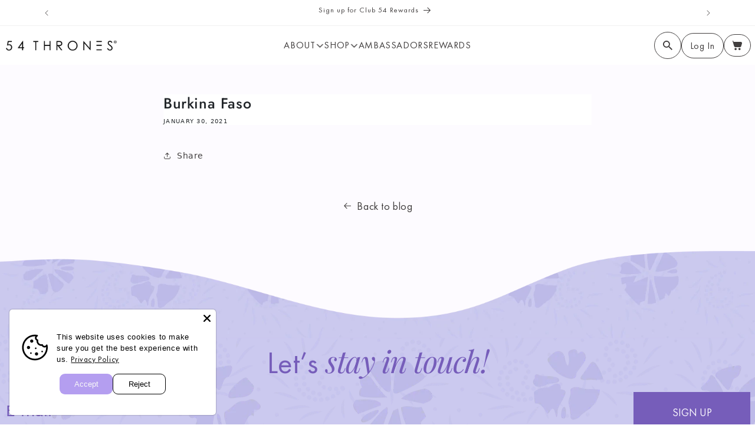

--- FILE ---
content_type: text/css
request_url: https://54thrones.com/cdn/shop/t/51/assets/component-product-card.css?v=168364110185038880811769476488
body_size: 216
content:
.cards-row,.row.featured_collection_slider,.product-wrap{display:flex;flex-wrap:wrap;align-items:stretch}.row.g-2.featured_collection_slider{align-items:stretch}.row.featured_collection_slider>.col-lg-4,.row.featured_collection_slider>.col-md-4,.row.featured_collection_slider>.col-sm-6{display:flex;flex-direction:column}.cards-row .card,.row.featured_collection_slider .col-lg-4 .card,.row.featured_collection_slider .col-md-4 .card,.row.featured_collection_slider .col-sm-6 .card,.row.featured_collection_slider .col-lg-4>.card,.row.featured_collection_slider .col-md-4>.card,.row.featured_collection_slider .col-sm-6>.card,.product-wrap .card{border:none;height:100%;display:flex;flex-direction:column;flex:1 1 auto}.cards-row .card-body,.row.featured_collection_slider .card.hover-card .card-body,.row.featured_collection_slider .card .card-body,.row.featured_collection_slider .col-lg-4 .card .card-body,.row.featured_collection_slider .col-md-4 .card .card-body,.row.featured_collection_slider .col-sm-6 .card .card-body,.product-wrap .card-body{padding:0;display:flex;flex-direction:column;justify-content:space-between;flex:1 1 auto;gap:0;min-height:0}.cards-row .quick-add,.row.featured_collection_slider .quick-add,.product-wrap .quick-add{display:flex;flex-direction:column}.card-product-name--no-variants~.quick-add{margin-top:auto}.card-product-name{color:#413e3e;font-size:22px;font-weight:600;font-family:Futura Cyrillic Book,sans-serif;margin:0;line-height:1.4;display:block;position:relative}.card-product-name a{color:#413e3e;font-size:22px;font-weight:600;font-family:Futura Cyrillic Book,sans-serif;text-decoration:none;text-transform:uppercase;letter-spacing:-.6px;padding:10px 20px;display:inline-block;line-height:1.4}.card-product-name--has-variants{display:-webkit-box;-webkit-line-clamp:1;line-clamp:1;-webkit-box-orient:vertical;overflow:hidden;text-overflow:ellipsis;white-space:normal;word-break:normal;overflow-wrap:break-word;-webkit-hyphens:none;hyphens:none;max-height:1.5em;margin:0;padding:0 0 .1em;line-height:1.4;position:relative}.card-product-name--has-variants a{display:-webkit-box;-webkit-line-clamp:1;line-clamp:1;-webkit-box-orient:vertical;overflow:hidden;text-overflow:ellipsis;white-space:normal;word-break:normal;overflow-wrap:break-word;-webkit-hyphens:none;hyphens:none;max-height:1.5em;padding:10px 20px;padding-bottom:calc(10px + .1em);line-height:1.4}.card-product-name--has-variants+.product-container{margin-top:0;margin-bottom:0;padding:10px 20px;min-height:55px}.card-body:has(.card-product-name--has-variants) .quick-add,.card-body:has(.card-product-name--has-variants) .card-bottom-cart{margin-top:0}.card-product-name--has-variants~.quick-add .card-bottom-cart{margin-top:0}.card-product-name--no-variants{display:-webkit-box;-webkit-line-clamp:2;line-clamp:2;-webkit-box-orient:vertical;overflow:hidden;text-overflow:ellipsis;white-space:normal;word-break:normal;overflow-wrap:break-word;-webkit-hyphens:none;hyphens:none;max-height:3em;margin:0;padding:0 0 .1em;line-height:1.4;position:relative}.card-product-name--no-variants a{display:-webkit-box;-webkit-line-clamp:2;line-clamp:2;-webkit-box-orient:vertical;overflow:hidden;text-overflow:ellipsis;white-space:normal;word-break:normal;overflow-wrap:break-word;-webkit-hyphens:none;hyphens:none;max-height:3em;padding:10px 20px;padding-bottom:calc(10px + .1em);line-height:1.4}.card-product-name--no-variants+.product-container{margin-top:15px;margin-bottom:0;padding:10px 20px;min-height:50px}.card-body:has(.card-product-name--no-variants) .quick-add{margin-top:15px}.card-body:has(.card-product-name--no-variants) .card-bottom-cart{margin-top:0}.card-product-name--no-variants~.quick-add{margin-top:15px}.card-product-name--no-variants~.quick-add .card-bottom-cart{margin-top:0}.card .card-body .product-container{display:flex;align-items:center;gap:10px;justify-content:space-between}.card .card-body .product-container .variant-title-all{width:270%;max-width:270px;min-height:20px;display:flex;align-items:center}.card .card-body .product-container .cus-var-wraper{width:100%;display:flex;align-items:center;gap:4px;margin-right:-5px;justify-content:flex-end}.card .card-body .product-container .color-circle{height:26px;width:26px;margin:0}.cus-var-wraper .variant-container:nth-child(n+4){display:none!important}.variant-more-indicator{display:inline-block;margin-left:10px;color:#413e3e;font-size:12px;font-family:Futura Cyrillic Book,sans-serif;vertical-align:middle;line-height:26px}.variant-title-display{margin-top:10px;font-size:11px;font-weight:600;font-family:Futura Cyrillic Book,sans-serif;text-transform:uppercase;line-height:1.3}.card .card-body .product-container .variant-title-display{margin-top:0;margin-bottom:0;font-size:11px;font-weight:600;font-family:Futura Cyrillic Book,sans-serif;text-transform:uppercase;line-height:1.3;min-height:14px;display:block}.variant-title-display:empty{display:none!important}.card-bottom-cart,button.card-bottom-cart,.quick-add__submit.card-bottom-cart,button.quick-add__submit.card-bottom-cart{padding:16px;display:flex;align-items:center;justify-content:space-between;color:#fdfbff;text-decoration:none;font-size:16px;margin-top:0;background:#b39eef}.variant-title-display[style*="display: none"]{display:none!important}.product-container{display:block}.card .product-container{display:flex}.featured_collection_slider .slick-track{display:flex;align-items:stretch}.featured_collection_slider .slick-slide{height:auto;display:flex}.featured_collection_slider .slick-slide>div{display:flex;height:100%;width:100%;flex-direction:column}.featured_collection_slider .slick-slide .card .card-product-name a{min-height:60px;display:inline-block}
/*# sourceMappingURL=/cdn/shop/t/51/assets/component-product-card.css.map?v=168364110185038880811769476488 */


--- FILE ---
content_type: text/css
request_url: https://54thrones.com/cdn/shop/t/51/assets/about.css?v=130957616106687205191769478724
body_size: 3704
content:
@font-face{font-family:Playfair-Display-italic;src:url(/cdn/shop/files/PlayfairDisplay-Italic.ttf?v=1714916151)}.drawer.drawer-visible .nav-menus .dropdown-menu li{position:relative;padding-top:0;padding-bottom:0;border-bottom:1px solid #413E3E33;padding-left:0}.drawer.drawer-visible .dropdown-menu.show{padding:0}.header .menu .drawer.drawer-visible .dropdown-menu li a.dropdown-item{border-bottom:0;margin:0;padding-left:23px;padding-right:0}.header .menu .drawer.drawer-visible .product-wrap a{padding:0!important;border-bottom:none!important;margin:0!important}.nav-menus .nav-link,.nav-menus .dropdown-item{color:#413e3e}body .nav-menus{column-gap:40px;flex-direction:row;flex-wrap:wrap;padding-left:15px;padding-right:15px}body .nav-buttons{gap:10px;align-items:center;flex-direction:row}.nav-buttons .search-btn{border:1px solid #413E3E;border-radius:50%;padding:14px}.nav-buttons .log-in-btn{border:1px solid #413E3E;padding:10px 14px;border-radius:40px;text-decoration:none;color:#413e3e;font-size:16px;font-family:Futura Cyrillic Book!important;font-style:normal;font-weight:500;line-height:normal;text-wrap:nowrap}.nav-buttons .cart-btn{border:1px solid #413E3E;padding:10px 14px;border-radius:40px;text-decoration:none;color:#413e3e;gap:10px;display:flex;align-items:center;font-size:16px;font-family:Futura Cyrillic Book!important;font-weight:500}.navbar-nav .dropdown-menu{padding:20px;border-top:1px solid #B8604733;border-radius:0}.nav-menus .dropdown-menu li:not(:last-child){margin-bottom:10px}body .dropdown{position:initial}.dropdown-toggle-icon:after{content:"";width:15px;background:url(/cdn/shop/files/down.png?v=1714972054) no-repeat center;height:15px;background-size:10px;transition:.3s ease-in}.nav-link.dropdown-toggle-icon.show:focus:after{transform:rotate(180deg)}.nav-link:focus-visible{box-shadow:none}.about-card-heading{position:absolute;color:#fff;left:20px;top:20px;font-family:Playfair-Display-italic;font-size:52px;font-style:italic;font-weight:400;line-height:56px;letter-spacing:-2.7px}.mega-menu{width:100%;top:20px!important;transition:.5s ease-in-out}.mega-menu-heading{color:#413e3e;font-weight:600;text-transform:uppercase;font-size:16px}.mega-menu p a{text-decoration:none;font-weight:500}.product-info{display:flex;justify-content:space-between;padding:5px 15px}.product-info img{width:100%}.product-wrap .card{border:none}.product-wrap a{text-decoration:none}.product-wrap .card-body{padding:0}.product-info .product-title{color:#413e3e;font-size:18px}.product-info .product-price{color:#ca8d00;font-size:18px;text-wrap:nowrap}.nav-menus .dropdown-menu{top:18px!important}.bredcrum{position:absolute;top:10%;left:50%;transform:translate(-50%,-50%);color:#fff}.light-bredcrum{opacity:.5}.banner-sec{position:relative}.banner-text{position:absolute;bottom:0;left:50%;transform:translate(-50%,-50%);text-align:center;color:#fdfbff;width:100%}.banner-text h1{color:#fdfbff;text-align:center;font-family:Playfair-Display-italic;font-size:128px;font-style:italic;font-weight:400;line-height:120px;letter-spacing:-7.7px;margin-bottom:29px}.banner-text p{max-width:727px;color:#fdfbff;text-align:center;font-family:Futura Cyrillic Book!important;font-size:20px;font-style:normal;font-weight:500;line-height:26px;letter-spacing:-.6px;margin:auto}.bredcrum .light-bredcrum{color:#ffffff80;font-family:Futura Cyrillic Book!important;font-size:16px;font-style:normal;font-weight:500;line-height:20px;text-transform:uppercase}.bredcrum p{color:#fff;font-family:Futura Cyrillic Book!important;font-size:16px;font-style:normal;font-weight:500;line-height:20px;text-transform:uppercase}.text-indent{text-indent:50px}.slider-wrap{display:flex;column-gap:50px;margin-bottom:0;padding:10px 0}.slider-wrap span{color:#765dba;font-family:Futura Cyrillic Book!important;font-size:18px;font-style:normal;font-weight:500;line-height:normal;letter-spacing:-.36px;text-transform:uppercase}.philoshophy-heading p.phil-top-text{font-size:20px;background:-webkit-linear-gradient(#F3BD49,#D48C37);-webkit-background-clip:text;-webkit-text-fill-color:transparent;line-height:26px;letter-spacing:-.6px}.philoshophy-heading .phil-content-text{font-size:16px;color:#413e3e;max-width:695px;margin:auto;padding:30px 0}.philoshophy-heading .phil-content-text p{color:var(--brown, #413E3E);text-align:center;font-family:Futura Cyrillic Book!important;font-size:20px;font-style:normal;font-weight:400;line-height:26px;letter-spacing:-.6px}.philoshophy-heading h2{color:var(--brown, #413E3E);text-align:center;font-family:Futura Cyrillic Book!important;font-size:52px;font-style:normal;font-weight:400;line-height:56px;letter-spacing:-2.6px;padding-top:37px;padding-bottom:0;max-width:1227px}.philoshophy-heading h2 .inner-heading{background:var(--gold, linear-gradient(180deg, #F3BD49 0%, #D48C37 100%));background-clip:text;-webkit-background-clip:text;-webkit-text-fill-color:transparent;font-family:Playfair-Display-italic;font-size:54px;font-style:italic;font-weight:400;line-height:56px;letter-spacing:-2.7px}.philoshophy-heading h2 span{background:var(--gold, linear-gradient(180deg, #F3BD49 0%, #D48C37 100%));background-clip:text;-webkit-background-clip:text;-webkit-text-fill-color:transparent;font-family:Playfair-Display-italic;font-size:52px;font-style:italic;font-weight:400;line-height:56px;letter-spacing:-2.7px}.we-believe-content h2{color:var(--brown, #413E3E);font-family:Playfair-Display-italic;font-size:52px;font-style:italic;font-weight:400;line-height:56px;letter-spacing:-2.7px;margin-bottom:32px}.we-believe-content p{color:var(--brown, #413E3E);font-family:Futura Cyrillic Book!important;font-size:20px;font-style:normal;font-weight:400;line-height:26px;letter-spacing:-.6px}.meet-heading{color:var(--brown, #413E3E);text-align:center;font-family:Futura Cyrillic Book!important;font-size:90px;font-style:normal;font-weight:400;line-height:104px;letter-spacing:-4.5px}.meet-heading .inner-heading{background:var(--gold, linear-gradient(180deg, #F3BD49 0%, #D48C37 100%));background-clip:text;-webkit-background-clip:text;-webkit-text-fill-color:transparent;font-family:Playfair-Display-italic;font-size:83px;font-style:italic;font-weight:400;line-height:104px;letter-spacing:-4.8px}.meet-heading span{background:var(--gold, linear-gradient(180deg, #F3BD49 0%, #D48C37 100%));background-clip:text;-webkit-background-clip:text;-webkit-text-fill-color:transparent;font-family:Playfair-Display-italic;font-size:96px;font-style:italic;font-weight:400;line-height:104px;letter-spacing:-4.8px}.Christina-content{max-width:576px}.Christina-content h2{color:var(--brown, #413E3E);font-family:Futura Cyrillic Book!important;font-size:52px;font-style:normal;font-weight:400;line-height:56px;letter-spacing:-2.6px;padding-bottom:16px}.two-color-content{color:var(--brown, #413E3E);font-family:Futura Cyrillic Book!important;font-size:24px;font-style:normal;font-weight:500;line-height:30px;letter-spacing:-.72px}.two-color-content .inner-content{background:var(--gold, linear-gradient(180deg, #F3BD49 0%, #D48C37 100%));background-clip:text;-webkit-background-clip:text;-webkit-text-fill-color:transparent;font-family:Futura Cyrillic Book!important;font-size:24px;font-style:normal;font-weight:500;line-height:30px;letter-spacing:-.72px}.Christina-inner-text{color:var(--brown, #413E3E);font-family:Futura Cyrillic Book!important;font-size:20px;font-style:normal;font-weight:400;line-height:26px;letter-spacing:-.6px}.img-content-sec .container{max-width:1436px}section.african-beauty-sec{padding-top:124px;padding-bottom:150px}.african-beauty-heading{color:var(--brown, #413E3E);text-align:center;font-family:Futura Cyrillic Book!important;font-size:52px;font-style:normal;font-weight:400;line-height:56px;letter-spacing:-2.6px;padding-top:24px;padding-bottom:40px;max-width:1140px;margin:auto}.african-beauty-sec p{font-family:Futura Cyrillic Book!important;font-size:20px;font-style:normal;font-weight:500;line-height:26px;letter-spacing:-.6px;background:var(--gold, linear-gradient(180deg, #F3BD49 0%, #D48C37 100%));background-clip:text;-webkit-background-clip:text;-webkit-text-fill-color:transparent}.african-beauty-heading .inner-heading{background:var(--gold, linear-gradient(180deg, #F3BD49 0%, #D48C37 100%));background-clip:text;-webkit-background-clip:text;-webkit-text-fill-color:transparent;font-family:Playfair-Display-italic;font-size:54px;font-style:italic;font-weight:400;line-height:56px;letter-spacing:-2.7px}.african-beauty-heading span{background:var(--gold, linear-gradient(180deg, #F3BD49 0%, #D48C37 100%));background-clip:text;-webkit-background-clip:text;-webkit-text-fill-color:transparent;font-family:Playfair-Display-italic;font-size:52px;font-style:italic;font-weight:400;line-height:56px;letter-spacing:-2.7px}.Christina-text{font-size:20px;background:-webkit-linear-gradient(#F3BD49,#D48C37);-webkit-background-clip:text;-webkit-text-fill-color:transparent}section.our-story-sec{padding:40px}.our-story-heading{color:var(--brown, #413E3E);font-family:Futura Cyrillic Book!important;font-size:52px;font-style:normal;font-weight:400;line-height:56px;letter-spacing:-2.6px;margin-bottom:40px}.our-story-heading .inner-heading,.our-story-heading span{color:var(--brown, #413E3E);font-family:Playfair-Display-italic;font-size:54px;font-style:italic;font-weight:400;line-height:56px;letter-spacing:-2.7px}.our-story-sec .two-color-content{color:var(--brown, #413E3E);font-family:Futura Cyrillic Book!important;font-size:24px;font-style:normal;font-weight:500;line-height:30px;letter-spacing:-.72px;margin-bottom:24px}.our-story-sec .two-color-content .inner-content{background:var(--gold, linear-gradient(180deg, #F3BD49 0%, #D48C37 100%));background-clip:text;-webkit-background-clip:text;-webkit-text-fill-color:transparent;font-family:Futura Cyrillic Book!important;font-size:24px;font-style:normal;font-weight:500;line-height:30px;letter-spacing:-.72px}.our-story-sec .Christina-inner-text{color:var(--brown, #413E3E);font-family:Futura Cyrillic Book!important;font-size:20px;font-style:normal;font-weight:400;line-height:26px;letter-spacing:-.6px}.our-story-sec .button_wrapper{width:100%;height:fit-content;display:flex;margin-top:40px}.story-col{background:#f6f3fa;padding:50px}.main_content_wrap_story{padding:80px}.explor-btn{background:#b39eef;color:#fdfbff;padding:16px 40px;text-decoration:none;color:var(--backgriond, #FDFBFF);text-align:center;font-family:Futura Cyrillic Book!important;font-size:18px;font-style:normal;font-weight:500;line-height:normal;letter-spacing:.9px;text-transform:uppercase}section.pt-5.main_our_approche{padding-left:40px;padding-right:40px}.our-approach-top-text{font-family:Futura Cyrillic Book!important;font-size:20px;font-style:normal;font-weight:500;line-height:120%;letter-spacing:-1px;background:var(--gold, linear-gradient(180deg, #F3BD49 0%, #D48C37 100%));background-clip:text;-webkit-background-clip:text;-webkit-text-fill-color:transparent;margin-bottom:22px}.the54{background:#cbc9ef;height:100%;padding:30px;display:flex;flex-direction:column;justify-content:space-between}.the54 h3{font-size:54px;font-weight:400;font-family:Playfair-Display-italic;font-style:italic;color:#765dba}.about-cards img{width:100%;height:100%}.about-cards p{color:#fff;font-family:Futura Cyrillic Book!important;font-size:20px;font-style:normal;font-weight:400;line-height:26px;letter-spacing:-.6px}.the54 p{color:#765dba;font-size:20px}.video-sec{width:100%;height:100%;max-height:100vh}section.img-content-sec.py-5{padding-left:15px;padding-right:15px}.at-heading{color:var(--brown, #413E3E);font-family:Futura Cyrillic Book!important;font-size:52px;font-style:normal;font-weight:400;line-height:56px;letter-spacing:-2.6px;max-width:834px}.at-heading .inner-content,.at-heading span{background:var(--gold, linear-gradient(180deg, #F3BD49 0%, #D48C37 100%));background-clip:text;-webkit-background-clip:text;-webkit-text-fill-color:transparent;font-family:Playfair-Display-italic;font-size:54px;font-style:italic;font-weight:400;line-height:56px;letter-spacing:-2.7px}section,footer{background:#fdfbff}.sticky-sec{position:sticky;bottom:-280px;z-index:-1;padding-bottom:20px}.be-text{color:var(--brown, #413E3E);font-family:Futura Cyrillic Book!important;font-size:20px;font-style:normal;font-weight:400;line-height:26px;letter-spacing:-.6px;max-width:327px}.footer-content{background:url(/cdn/shop/files/footer-bg.png?v=1714993236) no-repeat;background-color:#cbc9ef;margin-top:-1px}.footer-text{color:#765dba;text-align:center;font-family:Futura Cyrillic Book!important;font-size:24px;font-style:normal;font-weight:500;line-height:32px;letter-spacing:-1.2px}.footer-title{color:#765dba;font-family:Futura Cyrillic Book!important;font-size:20px;font-style:normal;font-weight:500;line-height:26px;letter-spacing:-.6px}.footer-menu{color:#765dba;font-family:Futura Cyrillic Book!important;font-size:20px;font-style:normal;font-weight:400;line-height:120%;letter-spacing:-.6px}.footer-menu-link{color:#765dba;font-family:Futura Cyrillic Book!important;font-size:20px;font-style:normal;font-weight:400;line-height:26px;letter-spacing:-.6px}.learn-btn{padding:15px 20px;color:#413e3e;font-size:20px;text-decoration:none;border:1px solid #413E3E;margin-top:20px}.video_section{position:relative}.lets-heading{color:#765dba;font-size:52px;text-align:center}.lets-heading .inner-content{font-family:Playfair-Display-italic;font-style:italic;letter-spacing:-1.5px}.search-btn img{width:20px}.search-box{width:100%;background:transparent;border:none;border-bottom:4px solid #413E3E;font-size:25px;color:#413e3e}.search-box:focus-visible{outline:none}.search-box::placeholder{color:#413e3e}.email-box{width:100%;background:transparent;border:none;border-bottom:4px solid #765DBAB2;font-size:25px;color:#765dba}.email-box:focus-visible{outline:none}.email-box::placeholder{color:#765dba}.sign-up-btn{background:#765dba;color:#fdfbff;font-size:18px;padding:21px 40px;text-decoration:none;display:flex;justify-content:center;align-items:center}.sticky-sec img{max-height:450px;display:flex;justify-content:center;margin:auto}.img-full{width:100%;height:100%}.about-cards{position:relative;cursor:pointer}.about-cards:hover p{opacity:1}.about-cards p{color:#fdfbff;opacity:0;transition:.3s ease}.feautured_block_content{position:absolute;bottom:0;padding:20px}.search-menu{display:none;opacity:0;width:100%;position:absolute;top:65px;right:0;z-index:-1;background:#fff;transform:translateY(-20px);transition:.5s ease-in;padding:20px}.search-menu h2{font-size:40px;text-align:center;color:#413e3e}.search-menu .inner-content{font-family:Playfair-Display-italic;font-style:italic;color:#f3bd49}.show{display:block;opacity:1;z-index:1;transform:translate(0)}header{background:#fff;z-index:250;height:var(--header-height)}.header{width:100%;display:flex;align-items:center;justify-content:space-between;padding:10px 0;height:var(--header-height);position:relative}.header .menu{position:absolute;left:50%;transform:translate(-50%)}.header .logo img{max-height:24px;width:auto}.header .menu .drawer{display:flex;height:var(--header-height)}.drawer-login{display:none}.header .menu .drawer a{text-transform:Uppercase;transition:all .1s linear;display:flex;align-items:center;padding:0;color:#413e3e;font-size:16px;position:relative;font-weight:500;text-wrap:wrap}.header .menu .drawer a:active{background:#e0e0e0}.menu-btn,.close-btn{background:transparent;border:none;height:40px;width:40px;border-radius:50%;position:absolute;left:11px;top:8px;display:none;cursor:pointer}.menu-btn{left:3px;top:58px}.close-btn:active,.menu-btn:active{background:#f3f3f3}.input-wrap{position:relative;margin:20px 0}.input-wrap span{position:absolute;right:6px;font-size:40px;bottom:0;cursor:pointer;color:#413e3e}.input-wrap .clear-icon,.search-menu .input-wrap .clear-icon{color:#000!important;font-weight:700!important;font-size:32px!important;top:50%!important;bottom:auto!important;transform:translateY(-50%)!important}.img{height:calc(100vh - 53px);width:100%;object-fit:cover;display:block}.header .menu .drawer .nav-item>a:hover:before{content:"";position:absolute;width:100%;height:2px;background:#413e3e;bottom:0;left:0;transition:0,3s ease}@media (max-width:1092px){.header .menu .drawer{padding:0}}@media (max-width: 1140px){.header .menu .drawer{padding:0}body .nav-menus{column-gap:15px}}@media (max-width: 920px){.section-header .header{display:flex}.header .menu{display:flex;position:fixed;top:50px;left:-925px;width:100%;height:100%;z-index:300;transform:none}.header .menu .blank{height:100%;flex:1}.header .menu .drawer{box-shadow:2px 0 12px #0006;padding-top:50px;height:100%;width:225px;background:#fff;flex-direction:column;position:fixed;left:-240px;transition:all .2s linear;overflow:auto;display:flex}.header .menu .drawer a{padding:15px}.menu-btn,.close-btn{display:block}.menu-btn{top:8px}.header .logo{margin-left:45px}.header .logo img{max-height:24px;width:auto}.log-in-btn-desktop{display:none}.drawer-login{display:block;padding:15px;border-top:1px solid #B8604733;margin-top:20px}.drawer-login-btn{border:1px solid #413E3E;padding:10px 14px;border-radius:40px;text-decoration:none;color:#413e3e;font-size:16px;font-family:Futura Cyrillic Book;font-style:normal;font-weight:500;line-height:normal;display:inline-block}.drawer-visible{left:0!important}.blur{background:#0009;-webkit-backdrop-filter:blur(15px);backdrop-filter:blur(15px);left:0!important}}@media (max-width: 767px){.logo{display:block}.header{padding:10px 0}.search-menu h2{font-size:28px}}@media (max-width:1024px){.banner-img{aspect-ratio:1}.banner-img img{height:100%;object-fit:cover}.banner-text h1{font-size:88px;line-height:100%;letter-spacing:-4.4px}.banner-text p{font-size:16px;line-height:120%;letter-spacing:-.48px;max-width:623px}.philoshophy-heading p.phil-top-text{font-size:16px;line-height:120%;letter-spacing:-.48px}.philoshophy-heading h2{font-size:52px;line-height:56px;letter-spacing:-2.6px}.philoshophy-heading h2 .inner-heading,.philoshophy-heading h2 span{font-size:52px;line-height:56px;letter-spacing:-2.7px}.philoshophy-heading .phil-content-text p{font-size:16px;line-height:20px;letter-spacing:-.48px;max-width:583px}.we-believe-content p{font-size:16px;line-height:20px;letter-spacing:-.48px}.meet-our-founder-section .meet-heading{font-size:72px;line-height:80px;letter-spacing:-3.6px}.meet-heading .inner-heading,.meet-heading span{font-size:76px;line-height:80px;letter-spacing:-3.9px}.meet-our-founder-section .two-color-content{font-size:22px;line-height:26px;letter-spacing:-.88px}.meet-our-founder-section .Christina-inner-text{font-size:16px;line-height:20px;letter-spacing:-.48px}section.our-story-sec{padding:20px}.main_content_wrap_story{padding:48px}.our-story-sec .justify-content-center{padding-top:0;padding-bottom:0}.our-story-sec .two-color-content,.our-story-sec .two-color-content .inner-content{font-size:22px;line-height:26px;letter-spacing:-.88px}.our-story-sec .Christina-inner-text{font-size:16px;line-height:20px;letter-spacing:-.48px}.our-story-sec img{height:100%;object-fit:cover}.our-approach-top-text{font-size:16px;line-height:120%;letter-spacing:-.48px}.at-heading{font-size:52px;line-height:56px;letter-spacing:-2.6px;margin-bottom:50px}.at-heading .inner-content,.at-heading span{font-size:54px;line-height:56px;letter-spacing:-2.7px}.main_our_approche .row.pb-5{flex-direction:column}.main_our_approche .row.pb-5 .col-lg-6{width:100%}.main_our_approche .row.pb-5 .col-lg-3{margin-left:0;width:100%}.about-cards img{aspect-ratio:1;object-fit:cover}}@media (min-width: 768px) and (max-width: 820px){.banner-text h1{font-size:41px}.philoshophy-heading h2{font-size:38px}.img-wrap img{margin-bottom:15px}.footer-content img{margin-bottom:12px}.nav-buttons{display:flex;flex-direction:row;justify-content:center}.Christina-content h2{font-size:36px}.Christina-content .two-color-content,.Christina-content .two-color-content .inner-content{font-size:18px}.Christina-inner-text{font-size:16px}.story-col,.main_content_wrap_story{padding:30px}.our-story-sec .two-color-content,.our-story-sec .two-color-content .inner-content{font-size:17px}.our-story-sec img{height:100%;object-fit:cover}.about-card-heading{font-size:25px}.about-cards img{height:100%;min-height:400px;object-fit:cover}.about-cards p{padding:15px;opacity:1}}@media (max-width: 820px){.nav-menus{flex-direction:column}.mega-menu,.nav-menus .dropdown-menu{top:0!important}.header .menu .drawer .nav-menus a{padding:12px 0;display:flex;justify-content:space-between;border-bottom:1px solid #413E3E33;margin:5px 10px}}@media (max-width: 768px){.logo{display:block}.header{padding:10px 0}.search-menu h2{font-size:28px}.banner-text{width:100%}.banner-text h1{font-size:86px;line-height:100%;letter-spacing:-4.4px}.banner-text p{font-size:14px}body .nav-menus{flex-direction:column}.nav-buttons{display:flex;flex-direction:row;justify-content:center;margin-left:auto}section.philosophy-section.py-5 .container{max-width:100%;padding-left:15px;padding-right:15px}.philoshophy-heading h2 .inner-heading,.philoshophy-heading h2 span{font-size:34px;line-height:46px;letter-spacing:-2.2px}.philoshophy-heading h2{font-size:36px;line-height:46px;letter-spacing:-2.6px}.meet-our-founder-section .meet-heading{font-size:56px;line-height:66px;letter-spacing:-3.6px}.meet-heading .inner-heading,.meet-heading span{font-size:56px;line-height:66px}section.african-beauty-sec{padding-top:72px;padding-bottom:72px}.african-beauty-sec .container{max-width:100%}.african-beauty-heading,.african-beauty-heading .inner-heading,.african-beauty-heading span{font-size:36px;line-height:46px}.african-beauty-sec .container{max-width:100%;padding-left:20px;padding-right:20px}.Christina-content h2{font-size:30px}.two-color-content{font-size:22px}.story-col,.main_content_wrap_story{padding:20px}.our-story-heading,.our-story-heading .inner-heading,.our-story-heading span{font-size:36px;line-height:46px}.main_content_wrap_story .explor-btn{font-size:16px;line-height:normal}.at-heading,.at-heading span{font-size:36px;line-height:normal}.the54 h3{font-size:32px}.footer-text{font-size:16px;text-align:left}.footer-content img{width:100%;margin-bottom:12px}.footer-icon{width:100px!important}.email-box{margin-bottom:20px}.img-wrap img{margin-bottom:15px}.about-cards p{padding:0 15px;font-size:16px;line-height:normal;opacity:1}.about-cards img{height:100%;min-height:450px;object-fit:cover}.sticky-sec{bottom:-851px}.footer-menu-link{font-size:15px}.footer-title{font-size:17px}.footer-menu{font-size:14px}.banner-img img{height:100%;min-height:500px;object-fit:cover}.sm-col-rev{flex-direction:column-reverse}.lets-heading{font-size:36px;text-align:left}.sm-order-1{order:1}.sm-order-2{order:2}.sm-order-3{order:3}.sm-order-4{order:4}.video-sec{height:100%;min-height:577px;object-fit:cover;object-position:bottom}.african-beauty-sec img{max-width:100px}.row-gap-sm{row-gap:40px}.col-rev-sm{display:flex;flex-direction:column-reverse}.about-card-heading{font-size:28px}.banner-img{aspect-ratio:1}.banner-img img{height:100%;object-fit:cover}}@media (min-width: 576px){.video_section.desktop-video-sec{display:block}.video_section.mob-video-sec{display:none}}@media (max-width: 576px){.col-sm-4{flex:0 0 auto;width:33.33333333%}.col-sm-6{flex:0 0 auto;width:50%}.video_section.mob-video-sec{display:block}.video_section.desktop-video-sec{display:none}.bredcrum .light-bredcrum,.bredcrum p{font-size:14px;line-height:19.142px;letter-spacing:-.42px}.banner-text h1{font-size:33px;line-height:38px;letter-spacing:-1.8px}.banner-text p{font-family:Futura Cyrillic Book!important;font-size:14px;font-style:normal;font-weight:500;line-height:135%;letter-spacing:-.7px;max-width:320px;margin:auto}.banner-text{width:100%;padding-left:18px;padding-right:18px}.philoshophy-heading p.phil-top-text{font-size:14px;line-height:135%;letter-spacing:-.7px}.philoshophy-heading h2{font-size:24px;line-height:27px;letter-spacing:-1.2px;padding-top:20px}.philoshophy-heading h2 .inner-heading,.philoshophy-heading h2 span{font-size:24px;line-height:27px;letter-spacing:-1.45px}.philoshophy-heading .phil-content-text p{font-size:14px;line-height:125%;letter-spacing:-.42px;max-width:299px;margin:auto}section.img-content-sec.py-5{padding-top:0!important}.we-believe-content h2{font-size:34px;line-height:52px;letter-spacing:-1.8px;margin-bottom:20px}.we-believe-content p{font-size:14px;line-height:125%;letter-spacing:-.42px}.meet-our-founder-section .Christina-content h2{font-size:24px;line-height:27px;letter-spacing:-1.2px}.meet-our-founder-section .two-color-content{font-size:16px;line-height:22px;letter-spacing:-.64px;font-weight:500}.meet-our-founder-section .Christina-content .two-color-content .inner-content{background:var(--gold, linear-gradient(180deg, #F3BD49 0%, #D48C37 100%));background-clip:text;-webkit-background-clip:text;-webkit-text-fill-color:transparent;font-family:Futura Cyrillic Book!important;font-size:16px;font-style:normal;font-weight:500;line-height:22px;letter-spacing:-.64px}.meet-our-founder-section .Christina-inner-text p{font-size:14px;line-height:125%;letter-spacing:-.42px}section.african-beauty-sec{padding:72px 0}.african-beauty-heading{font-size:24px;line-height:27px;letter-spacing:-1.2px}.african-beauty-heading .inner-heading,.african-beauty-heading span{font-size:25px;line-height:27px;letter-spacing:-1.45px}section.our-story-sec{padding:0}.story-col,.main_content_wrap_story{padding:24px 14px 16px 16px}.our-story-sec .container-fluid{padding:0}.our-story-heading{font-size:31px;line-height:35px;letter-spacing:-1.55px}.our-story-heading span{font-size:36px;line-height:52px;letter-spacing:-1.8px}.our-story-sec .two-color-content,.our-story-sec .two-color-content .inner-content{font-size:16px;line-height:22px;letter-spacing:-.64px}.our-story-sec .Christina-inner-text{font-size:14px;line-height:125%;letter-spacing:-.42px}.our-story-sec .explor-btn{font-size:12px;line-height:normal;letter-spacing:.6px}section.pt-5.main_our_approche{padding-left:10px;padding-right:10px}.our-approach-top-text{font-size:14px;line-height:135%;letter-spacing:-.7px}.at-heading{font-size:24px;line-height:27px;letter-spacing:-1.2px;max-width:265px;margin-bottom:20px}.at-heading span{font-size:29px;line-height:27px;letter-spacing:-1.45px}.be-text{max-width:229px}.be-text p{font-size:14px;line-height:125%;letter-spacing:-.42px}.feautured_block_content{padding:16px}.about-cards p{padding:0;font-size:14px;line-height:125%;letter-spacing:-.42px;font-weight:400;max-width:263px}.about-card-heading{left:15px}.meet-our-founder-section .meet-heading{font-size:31px;line-height:35px;letter-spacing:-1.55px;text-align:left}.meet-our-founder-section .meet-heading .inner-heading{font-size:30px;line-height:52px;letter-spacing:-1.8px}}body .dropdown-toggle-icon:after{background:url(/cdn/shop/files/down.1.png?v=1725950694) no-repeat center}.an-multicolumn-content .head h1 em{letter-spacing:-1.2px;font-size:34px}@media (max-width: 767px){.an-multicolumn-content .head h1 em{font-size:26px;letter-spacing:-1.5px}.lets-heading .inner-content{font-family:Playfair-Display-italic;font-style:italic;letter-spacing:-1px;font-size:35px}body .we-look-content p{color:#413e3e}.our-story-sec .col-lg-6.col-md-6.d-flex.flex-column.justify-content-center.story-col{padding:15px}.klaviyo-form-Xd8U83 h1 span{color:#413e3e!important}.related-products h2.related-products__heading.inline-richtext{text-align:center;color:#000;text-transform:capitalize}body .related-products .card__content{padding:6px 10px}body .related-products{padding-top:0}.product-form__buttons{overflow:hidden}section.fast_absorbing_section.px-2{padding-bottom:20px}.product__media-wrapper .thumbnails.slick-initialized.slick-slider{overflow:hidden;z-index:2}}.nav-buttons .search-btn svg g path{fill:#413e3e}.nav-buttons .cart-btn svg path{fill:#413e3e}
/*# sourceMappingURL=/cdn/shop/t/51/assets/about.css.map?v=130957616106687205191769478724 */


--- FILE ---
content_type: text/css
request_url: https://54thrones.com/cdn/shop/t/51/assets/component-search-modal.css?v=69368434520689426671769204754
body_size: -231
content:
.clear-icon,.search-menu .clear-icon,.input-wrap .clear-icon,.search-menu .input-wrap .clear-icon{cursor:pointer!important;pointer-events:auto!important;-webkit-user-select:none!important;user-select:none!important;z-index:10!important;position:absolute!important;right:10px!important;top:50%!important;transform:translateY(-50%)!important;display:flex!important;align-items:center!important;justify-content:center!important;font-size:32px!important;line-height:1!important;color:#000!important;transition:opacity .2s ease,transform .2s ease!important;touch-action:manipulation!important;font-weight:700!important;width:40px!important;height:40px!important;bottom:auto!important}.clear-icon:hover{opacity:.7;transform:translateY(-50%) scale(1.1)}.clear-icon:active{transform:translateY(-50%) scale(.95)}.search-menu .input-wrap .clear-icon{top:50%!important;right:6px!important;bottom:auto!important}.search-menu .reset__button,.search-menu button[type=reset],.search-menu .field__button[type=reset],.search-menu .field .field__button{display:none!important}.search-menu .close-btn,.search-menu .search-modal__close-button,.search-menu .modal__close-button,.search-menu button[type=button].close-btn{display:none!important;visibility:hidden!important}.search_menu .search_form_Wrap .field:hover.field:after,.search-menu .search_form_Wrap .field:after{box-shadow:none}.search-menu .search_form_Wrap .field .search__input:focus{box-shadow:none;outline:none}body.search-menu-open{overflow:hidden}@media screen and (max-width: 749px){.clear-icon{font-size:28px;width:36px;height:36px;right:5px}.search-menu .input-wrap .clear-icon{right:5px}.search-menu{padding:12px 15px!important;top:60px!important}.search-menu h2{font-size:24px!important;line-height:1.2;margin-bottom:8px}.search-menu .input-wrap{margin:10px 0!important}}
/*# sourceMappingURL=/cdn/shop/t/51/assets/component-search-modal.css.map?v=69368434520689426671769204754 */


--- FILE ---
content_type: text/javascript
request_url: https://54thrones.com/cdn/shop/t/51/assets/product-variant-handler.js?v=90770393853465157491768952203
body_size: -347
content:
document.addEventListener("DOMContentLoaded",function(){document.querySelectorAll(".variant-title-display").forEach(title=>{const titleText=title.textContent.trim().toUpperCase();(titleText==="DEFAULT TITLE"||titleText==="DEFAULT"||titleText==="")&&(title.style.display="none")}),document.querySelectorAll(".product-container").forEach(product=>{const productId=product.id.split("-")[1],colorCircles=product.querySelectorAll(".color-circle"),titles=product.querySelectorAll(".variant-title-display");colorCircles.forEach(circle=>{circle.addEventListener("click",function(){const variantId=this.getAttribute("data-variant-id"),variantName=this.getAttribute("data-variant-name");if(variantName&&variantName.trim().toUpperCase()==="DEFAULT TITLE")return;titles.forEach(title=>{title.style.display="none"});const titleDisplay=product.querySelector(`#variant-title-${productId}-${variantId}`);if(titleDisplay){const displayText=truncateText(variantName,55);displayText.trim().toUpperCase()!=="DEFAULT TITLE"?(titleDisplay.textContent=displayText,titleDisplay.style.display="block"):titleDisplay.style.display="none"}})})});function truncateText(text,maxLength){return text?text.length>maxLength?text.substring(0,maxLength)+"...":text:""}});
//# sourceMappingURL=/cdn/shop/t/51/assets/product-variant-handler.js.map?v=90770393853465157491768952203


--- FILE ---
content_type: text/javascript
request_url: https://54thrones.com/cdn/shop/t/51/assets/variant-wrapper-handler.js?v=147634023162840684461768942698
body_size: -213
content:
(function(){typeof jQuery>"u"||jQuery(document).ready(function(){jQuery(".cus-var-wraper").each(function(){var zeroQuantityDivs=jQuery(this).find(".variant-container[data-quantity=' 0']").detach();jQuery(this).append(zeroQuantityDivs),setTimeout(function(){jQuery(".cus-var-wraper .variant-container:eq(0) .color-circle").trigger("click")},200)});function normalizePrice(priceText){return priceText&&priceText.replace(/\$\s+/g,"$").replace(/\s+\$/g,"$").trim()}function updatePrice(){let new_price=jQuery("select.select__select option:selected").attr("data-variant-price");if(new_price){new_price=normalizePrice(new_price.trim()),new_price=new_price.replace(/\$\s*/,"$"),jQuery(".rc_widget__price--onetime").text(new_price);let formatted_discounted_price="$"+(parseFloat(new_price.replace("$","").replace(",",""))*.85).toFixed(2);jQuery(".rc_widget__price--subsave").text(formatted_discounted_price)}}function runPriceUpdate(){updatePrice();let priceInterval=setInterval(updatePrice,100);setTimeout(function(){clearInterval(priceInterval)},6e3)}runPriceUpdate(),jQuery("select.select__select").on("change",function(){runPriceUpdate()})})})();
//# sourceMappingURL=/cdn/shop/t/51/assets/variant-wrapper-handler.js.map?v=147634023162840684461768942698


--- FILE ---
content_type: text/javascript
request_url: https://54thrones.com/cdn/shop/t/51/assets/card-select-handler.js?v=65247328209234687161768942679
body_size: -140
content:
document.addEventListener("DOMContentLoaded",function(){if(typeof jQuery>"u")return;function normalizePrice(priceText){return priceText&&priceText.replace(/\$\s+/g,"$").replace(/\s+\$/g,"$").trim()}jQuery(".price_main_regular").each(function(){const currentText=jQuery(this).text(),normalized=normalizePrice(currentText);currentText!==normalized&&jQuery(this).text(normalized)}),jQuery(".form-select.card-select").on("change",function(){const geturrentSelect=jQuery(this).val(),cardBody=jQuery(this).closest(".card-body"),currentElementVariant=cardBody.find(".quick-add .product-variant-id"),parent_price_item=cardBody.find(".quick-add button .price_main_regular");currentElementVariant.length&&parent_price_item.length&&cardBody.find(".product_variants option").each(function(){if(jQuery(this).val()==geturrentSelect){var getVariant=jQuery(this).attr("data-value"),getVariantPrice=jQuery(this).attr("data-variant_price");if(getVariant&&getVariantPrice){currentElementVariant.attr("value",getVariant);const normalizedPrice=normalizePrice(getVariantPrice);parent_price_item.html(normalizedPrice)}}})}),jQuery(window).scroll(function(event){var scroll=jQuery(window).scrollTop(),founderSection=jQuery('[data-section="meet-our-founder"]');founderSection.length&&jQuery("body").toggleClass("ok",scroll>=founderSection.offset().top)}),jQuery(window).scroll()});
//# sourceMappingURL=/cdn/shop/t/51/assets/card-select-handler.js.map?v=65247328209234687161768942679
